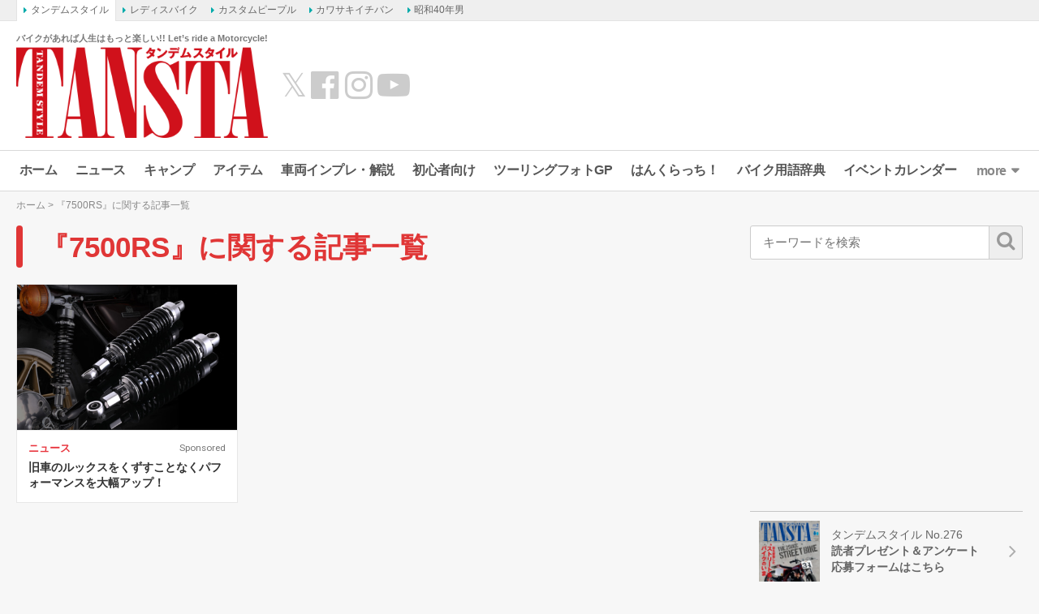

--- FILE ---
content_type: text/html; charset=utf-8
request_url: https://www.google.com/recaptcha/api2/aframe
body_size: 262
content:
<!DOCTYPE HTML><html><head><meta http-equiv="content-type" content="text/html; charset=UTF-8"></head><body><script nonce="byNga2a-fC25bbohhRhFtg">/** Anti-fraud and anti-abuse applications only. See google.com/recaptcha */ try{var clients={'sodar':'https://pagead2.googlesyndication.com/pagead/sodar?'};window.addEventListener("message",function(a){try{if(a.source===window.parent){var b=JSON.parse(a.data);var c=clients[b['id']];if(c){var d=document.createElement('img');d.src=c+b['params']+'&rc='+(localStorage.getItem("rc::a")?sessionStorage.getItem("rc::b"):"");window.document.body.appendChild(d);sessionStorage.setItem("rc::e",parseInt(sessionStorage.getItem("rc::e")||0)+1);localStorage.setItem("rc::h",'1769250327769');}}}catch(b){}});window.parent.postMessage("_grecaptcha_ready", "*");}catch(b){}</script></body></html>

--- FILE ---
content_type: application/javascript; charset=utf-8;
request_url: https://dalc.valuecommerce.com/vcid?_s=https%3A%2F%2Fwww.tandem-style.com%2Ftag%2F7500rs%2F
body_size: 163
content:
vc_id_callback({"vcid":"TvMtLNUVwNeC40vZutym0Ki_gCPvLe9wdggHBeagyoebuMKkKlOUwff3_lUXxKg1","vcpub":"0.882907","t":"69749e16"})